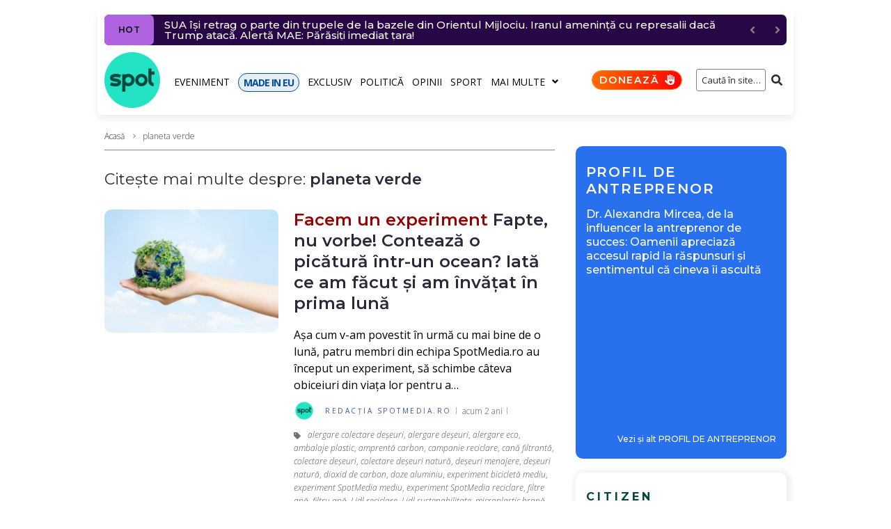

--- FILE ---
content_type: text/javascript;charset=utf-8
request_url: https://p1cluster.cxense.com/p1.js
body_size: 101
content:
cX.library.onP1('2xpvm3vqslwof2i0008tbvyz2k');


--- FILE ---
content_type: text/javascript;charset=utf-8
request_url: https://id.cxense.com/public/user/id?json=%7B%22identities%22%3A%5B%7B%22type%22%3A%22ckp%22%2C%22id%22%3A%22mkem473s9batiu9i%22%7D%2C%7B%22type%22%3A%22lst%22%2C%22id%22%3A%222xpvm3vqslwof2i0008tbvyz2k%22%7D%2C%7B%22type%22%3A%22cst%22%2C%22id%22%3A%222xpvm3vqslwof2i0008tbvyz2k%22%7D%5D%7D&callback=cXJsonpCB1
body_size: 189
content:
/**/
cXJsonpCB1({"httpStatus":200,"response":{"userId":"cx:ya3wb5hchqzk2bozr1zavwewm:3cohrm235blkb","newUser":true}})